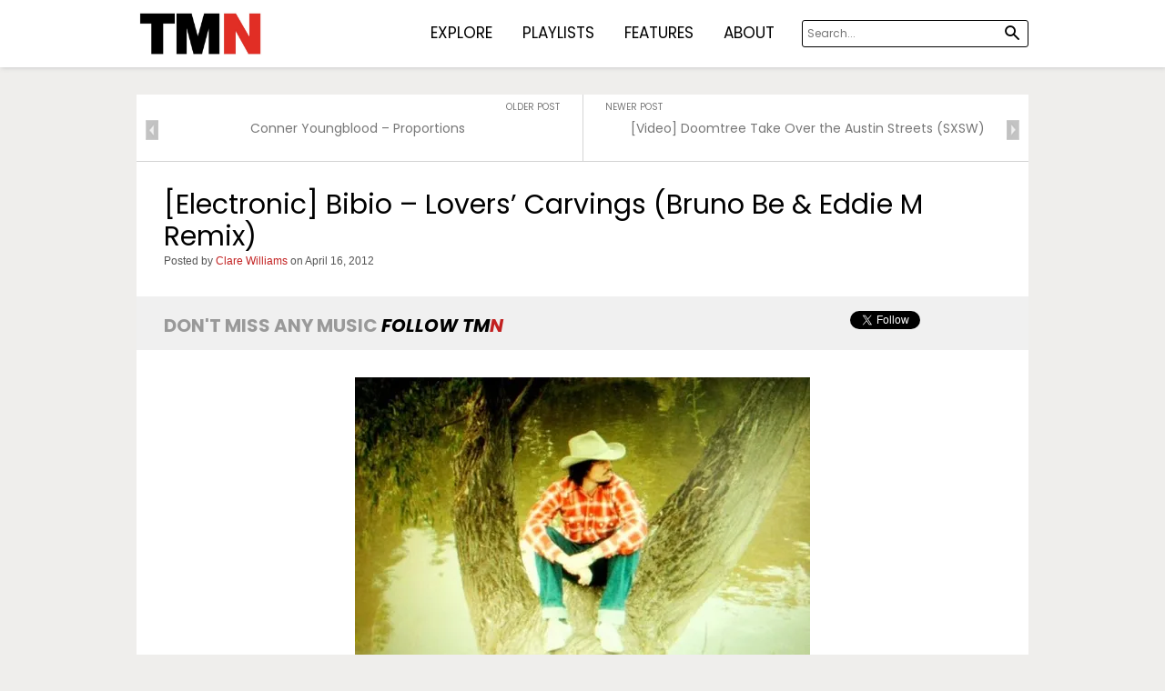

--- FILE ---
content_type: text/html; charset=UTF-8
request_url: https://www.themusicninja.com/electronic-bibio-lovers-carvings-bruno-be-eddie-m-remix/
body_size: 14006
content:
<!DOCTYPE html PUBLIC "-//W3C//DTD XHTML 1.0 Transitional//EN" "http://www.w3.org/TR/xhtml1/DTD/xhtml1-transitional.dtd">
<html xmlns="http://www.w3.org/1999/xhtml" dir="ltr" lang="en-US" prefix="og: https://ogp.me/ns#">  
<head profile="http://gmpg.org/xfn/11">
<meta http-equiv="Content-Type" content="text/html; charset=UTF-8" />  
<meta name="viewport" content="width=device-width, initial-scale=1.0">
<meta name="google-site-verification" content="PtyJu93N1F6kkV3gNb4kjw7SBlnSBR3MFjCFOpIqxio" />
<meta property="fb:admins" content="57212910"/>
<meta property="fb:app_id" content="254619764639841"/>
   
	<!-- Google Tag Manager -->
<script>(function(w,d,s,l,i){w[l]=w[l]||[];w[l].push({'gtm.start':
new Date().getTime(),event:'gtm.js'});var f=d.getElementsByTagName(s)[0],
j=d.createElement(s),dl=l!='dataLayer'?'&l='+l:'';j.async=true;j.src=
'https://www.googletagmanager.com/gtm.js?id='+i+dl;f.parentNode.insertBefore(j,f);
})(window,document,'script','dataLayer','GTM-T746K8F');</script>
<!-- End Google Tag Manager -->
<link rel="shortcut icon" href="/favicon.ico" />
<link rel="stylesheet" type="text/css" media="all" href="https://www.themusicninja.com/wp-content/themes/twentyten/style.css?v=2" />
<link rel="pingback" href="https://www.themusicninja.com/xmlrpc.php" />
<link rel="alternate" type="application/rss+xml" title="RSS 2.0" href="https://www.themusicninja.com/feed/" />
<link rel="alternate" type="text/xml" title="RSS .92" href="https://www.themusicninja.com/feed/rss/" />
<link rel="alternate" type="application/atom+xml" title="Atom 0.3" href="https://www.themusicninja.com/feed/atom/" />
<link rel="pingback" href="https://www.themusicninja.com/xmlrpc.php" />  
	<style>img:is([sizes="auto" i], [sizes^="auto," i]) { contain-intrinsic-size: 3000px 1500px }</style>
	
		<!-- All in One SEO 4.9.0 - aioseo.com -->
		<title>[Electronic] Bibio – Lovers’ Carvings (Bruno Be &amp; Eddie M Remix) | The Music Ninja</title>
	<meta name="robots" content="max-image-preview:large" />
	<meta name="author" content="Clare Williams"/>
	<link rel="canonical" href="https://www.themusicninja.com/electronic-bibio-lovers-carvings-bruno-be-eddie-m-remix/" />
	<meta name="generator" content="All in One SEO (AIOSEO) 4.9.0" />
		<meta property="og:locale" content="en_US" />
		<meta property="og:site_name" content="The Music Ninja | Discover Music Everyday" />
		<meta property="og:type" content="article" />
		<meta property="og:title" content="[Electronic] Bibio – Lovers’ Carvings (Bruno Be &amp; Eddie M Remix) | The Music Ninja" />
		<meta property="og:url" content="https://www.themusicninja.com/electronic-bibio-lovers-carvings-bruno-be-eddie-m-remix/" />
		<meta property="article:published_time" content="2012-04-16T18:34:07+00:00" />
		<meta property="article:modified_time" content="2012-04-23T14:24:26+00:00" />
		<meta name="twitter:card" content="summary_large_image" />
		<meta name="twitter:title" content="[Electronic] Bibio – Lovers’ Carvings (Bruno Be &amp; Eddie M Remix) | The Music Ninja" />
		<script type="application/ld+json" class="aioseo-schema">
			{"@context":"https:\/\/schema.org","@graph":[{"@type":"Article","@id":"https:\/\/www.themusicninja.com\/electronic-bibio-lovers-carvings-bruno-be-eddie-m-remix\/#article","name":"[Electronic] Bibio \u2013 Lovers\u2019 Carvings (Bruno Be & Eddie M Remix) | The Music Ninja","headline":"[Electronic] Bibio &#8211; Lovers&#8217; Carvings (Bruno Be &#038; Eddie M Remix)","author":{"@id":"https:\/\/www.themusicninja.com\/author\/clarew\/#author"},"publisher":{"@id":"https:\/\/www.themusicninja.com\/#organization"},"image":{"@type":"ImageObject","url":"https:\/\/i0.wp.com\/www.themusicninja.com\/wp-content\/uploads\/2012\/04\/20120416-193127.jpg?fit=500%2C355&ssl=1","width":500,"height":355},"datePublished":"2012-04-16T14:34:07-04:00","dateModified":"2012-04-23T10:24:26-04:00","inLanguage":"en-US","mainEntityOfPage":{"@id":"https:\/\/www.themusicninja.com\/electronic-bibio-lovers-carvings-bruno-be-eddie-m-remix\/#webpage"},"isPartOf":{"@id":"https:\/\/www.themusicninja.com\/electronic-bibio-lovers-carvings-bruno-be-eddie-m-remix\/#webpage"},"articleSection":"Alternative\/Rock, Electronic, Remixes, Free Download, Soundcloud, Single (For Old Posts)"},{"@type":"BreadcrumbList","@id":"https:\/\/www.themusicninja.com\/electronic-bibio-lovers-carvings-bruno-be-eddie-m-remix\/#breadcrumblist","itemListElement":[{"@type":"ListItem","@id":"https:\/\/www.themusicninja.com#listItem","position":1,"name":"Home","item":"https:\/\/www.themusicninja.com","nextItem":{"@type":"ListItem","@id":"https:\/\/www.themusicninja.com\/category\/electronic\/#listItem","name":"Electronic"}},{"@type":"ListItem","@id":"https:\/\/www.themusicninja.com\/category\/electronic\/#listItem","position":2,"name":"Electronic","item":"https:\/\/www.themusicninja.com\/category\/electronic\/","nextItem":{"@type":"ListItem","@id":"https:\/\/www.themusicninja.com\/electronic-bibio-lovers-carvings-bruno-be-eddie-m-remix\/#listItem","name":"[Electronic] Bibio &#8211; Lovers&#8217; Carvings (Bruno Be &#038; Eddie M Remix)"},"previousItem":{"@type":"ListItem","@id":"https:\/\/www.themusicninja.com#listItem","name":"Home"}},{"@type":"ListItem","@id":"https:\/\/www.themusicninja.com\/electronic-bibio-lovers-carvings-bruno-be-eddie-m-remix\/#listItem","position":3,"name":"[Electronic] Bibio &#8211; Lovers&#8217; Carvings (Bruno Be &#038; Eddie M Remix)","previousItem":{"@type":"ListItem","@id":"https:\/\/www.themusicninja.com\/category\/electronic\/#listItem","name":"Electronic"}}]},{"@type":"Organization","@id":"https:\/\/www.themusicninja.com\/#organization","name":"The Music Ninja","description":"Discover Music Everyday","url":"https:\/\/www.themusicninja.com\/"},{"@type":"Person","@id":"https:\/\/www.themusicninja.com\/author\/clarew\/#author","url":"https:\/\/www.themusicninja.com\/author\/clarew\/","name":"Clare Williams","image":{"@type":"ImageObject","@id":"https:\/\/www.themusicninja.com\/electronic-bibio-lovers-carvings-bruno-be-eddie-m-remix\/#authorImage","url":"https:\/\/secure.gravatar.com\/avatar\/b477d762058bd9e58081c7fb83a97446f99008a066bf7245abe7bbf8e321595f?s=96&d=mm&r=g","width":96,"height":96,"caption":"Clare Williams"}},{"@type":"WebPage","@id":"https:\/\/www.themusicninja.com\/electronic-bibio-lovers-carvings-bruno-be-eddie-m-remix\/#webpage","url":"https:\/\/www.themusicninja.com\/electronic-bibio-lovers-carvings-bruno-be-eddie-m-remix\/","name":"[Electronic] Bibio \u2013 Lovers\u2019 Carvings (Bruno Be & Eddie M Remix) | The Music Ninja","inLanguage":"en-US","isPartOf":{"@id":"https:\/\/www.themusicninja.com\/#website"},"breadcrumb":{"@id":"https:\/\/www.themusicninja.com\/electronic-bibio-lovers-carvings-bruno-be-eddie-m-remix\/#breadcrumblist"},"author":{"@id":"https:\/\/www.themusicninja.com\/author\/clarew\/#author"},"creator":{"@id":"https:\/\/www.themusicninja.com\/author\/clarew\/#author"},"image":{"@type":"ImageObject","url":"https:\/\/i0.wp.com\/www.themusicninja.com\/wp-content\/uploads\/2012\/04\/20120416-193127.jpg?fit=500%2C355&ssl=1","@id":"https:\/\/www.themusicninja.com\/electronic-bibio-lovers-carvings-bruno-be-eddie-m-remix\/#mainImage","width":500,"height":355},"primaryImageOfPage":{"@id":"https:\/\/www.themusicninja.com\/electronic-bibio-lovers-carvings-bruno-be-eddie-m-remix\/#mainImage"},"datePublished":"2012-04-16T14:34:07-04:00","dateModified":"2012-04-23T10:24:26-04:00"},{"@type":"WebSite","@id":"https:\/\/www.themusicninja.com\/#website","url":"https:\/\/www.themusicninja.com\/","name":"The Music Ninja","description":"Discover Music Everyday","inLanguage":"en-US","publisher":{"@id":"https:\/\/www.themusicninja.com\/#organization"}}]}
		</script>
		<!-- All in One SEO -->

<link rel='dns-prefetch' href='//secure.gravatar.com' />
<link rel='dns-prefetch' href='//stats.wp.com' />
<link rel='preconnect' href='//i0.wp.com' />
<link rel="alternate" type="application/rss+xml" title="The Music Ninja &raquo; Feed" href="https://www.themusicninja.com/feed/" />
<link rel="alternate" type="application/rss+xml" title="The Music Ninja &raquo; Comments Feed" href="https://www.themusicninja.com/comments/feed/" />
<link rel="alternate" type="application/rss+xml" title="The Music Ninja &raquo; [Electronic] Bibio &#8211; Lovers&#8217; Carvings (Bruno Be &#038; Eddie M Remix) Comments Feed" href="https://www.themusicninja.com/electronic-bibio-lovers-carvings-bruno-be-eddie-m-remix/feed/" />
		<!-- This site uses the Google Analytics by MonsterInsights plugin v9.10.0 - Using Analytics tracking - https://www.monsterinsights.com/ -->
							<script src="//www.googletagmanager.com/gtag/js?id=G-0STGPZ7WVV"  data-cfasync="false" data-wpfc-render="false" type="text/javascript" async></script>
			<script data-cfasync="false" data-wpfc-render="false" type="text/javascript">
				var mi_version = '9.10.0';
				var mi_track_user = true;
				var mi_no_track_reason = '';
								var MonsterInsightsDefaultLocations = {"page_location":"https:\/\/www.themusicninja.com\/electronic-bibio-lovers-carvings-bruno-be-eddie-m-remix\/"};
								MonsterInsightsDefaultLocations.page_location = window.location.href;
								if ( typeof MonsterInsightsPrivacyGuardFilter === 'function' ) {
					var MonsterInsightsLocations = (typeof MonsterInsightsExcludeQuery === 'object') ? MonsterInsightsPrivacyGuardFilter( MonsterInsightsExcludeQuery ) : MonsterInsightsPrivacyGuardFilter( MonsterInsightsDefaultLocations );
				} else {
					var MonsterInsightsLocations = (typeof MonsterInsightsExcludeQuery === 'object') ? MonsterInsightsExcludeQuery : MonsterInsightsDefaultLocations;
				}

								var disableStrs = [
										'ga-disable-G-0STGPZ7WVV',
									];

				/* Function to detect opted out users */
				function __gtagTrackerIsOptedOut() {
					for (var index = 0; index < disableStrs.length; index++) {
						if (document.cookie.indexOf(disableStrs[index] + '=true') > -1) {
							return true;
						}
					}

					return false;
				}

				/* Disable tracking if the opt-out cookie exists. */
				if (__gtagTrackerIsOptedOut()) {
					for (var index = 0; index < disableStrs.length; index++) {
						window[disableStrs[index]] = true;
					}
				}

				/* Opt-out function */
				function __gtagTrackerOptout() {
					for (var index = 0; index < disableStrs.length; index++) {
						document.cookie = disableStrs[index] + '=true; expires=Thu, 31 Dec 2099 23:59:59 UTC; path=/';
						window[disableStrs[index]] = true;
					}
				}

				if ('undefined' === typeof gaOptout) {
					function gaOptout() {
						__gtagTrackerOptout();
					}
				}
								window.dataLayer = window.dataLayer || [];

				window.MonsterInsightsDualTracker = {
					helpers: {},
					trackers: {},
				};
				if (mi_track_user) {
					function __gtagDataLayer() {
						dataLayer.push(arguments);
					}

					function __gtagTracker(type, name, parameters) {
						if (!parameters) {
							parameters = {};
						}

						if (parameters.send_to) {
							__gtagDataLayer.apply(null, arguments);
							return;
						}

						if (type === 'event') {
														parameters.send_to = monsterinsights_frontend.v4_id;
							var hookName = name;
							if (typeof parameters['event_category'] !== 'undefined') {
								hookName = parameters['event_category'] + ':' + name;
							}

							if (typeof MonsterInsightsDualTracker.trackers[hookName] !== 'undefined') {
								MonsterInsightsDualTracker.trackers[hookName](parameters);
							} else {
								__gtagDataLayer('event', name, parameters);
							}
							
						} else {
							__gtagDataLayer.apply(null, arguments);
						}
					}

					__gtagTracker('js', new Date());
					__gtagTracker('set', {
						'developer_id.dZGIzZG': true,
											});
					if ( MonsterInsightsLocations.page_location ) {
						__gtagTracker('set', MonsterInsightsLocations);
					}
										__gtagTracker('config', 'G-0STGPZ7WVV', {"forceSSL":"true"} );
										window.gtag = __gtagTracker;										(function () {
						/* https://developers.google.com/analytics/devguides/collection/analyticsjs/ */
						/* ga and __gaTracker compatibility shim. */
						var noopfn = function () {
							return null;
						};
						var newtracker = function () {
							return new Tracker();
						};
						var Tracker = function () {
							return null;
						};
						var p = Tracker.prototype;
						p.get = noopfn;
						p.set = noopfn;
						p.send = function () {
							var args = Array.prototype.slice.call(arguments);
							args.unshift('send');
							__gaTracker.apply(null, args);
						};
						var __gaTracker = function () {
							var len = arguments.length;
							if (len === 0) {
								return;
							}
							var f = arguments[len - 1];
							if (typeof f !== 'object' || f === null || typeof f.hitCallback !== 'function') {
								if ('send' === arguments[0]) {
									var hitConverted, hitObject = false, action;
									if ('event' === arguments[1]) {
										if ('undefined' !== typeof arguments[3]) {
											hitObject = {
												'eventAction': arguments[3],
												'eventCategory': arguments[2],
												'eventLabel': arguments[4],
												'value': arguments[5] ? arguments[5] : 1,
											}
										}
									}
									if ('pageview' === arguments[1]) {
										if ('undefined' !== typeof arguments[2]) {
											hitObject = {
												'eventAction': 'page_view',
												'page_path': arguments[2],
											}
										}
									}
									if (typeof arguments[2] === 'object') {
										hitObject = arguments[2];
									}
									if (typeof arguments[5] === 'object') {
										Object.assign(hitObject, arguments[5]);
									}
									if ('undefined' !== typeof arguments[1].hitType) {
										hitObject = arguments[1];
										if ('pageview' === hitObject.hitType) {
											hitObject.eventAction = 'page_view';
										}
									}
									if (hitObject) {
										action = 'timing' === arguments[1].hitType ? 'timing_complete' : hitObject.eventAction;
										hitConverted = mapArgs(hitObject);
										__gtagTracker('event', action, hitConverted);
									}
								}
								return;
							}

							function mapArgs(args) {
								var arg, hit = {};
								var gaMap = {
									'eventCategory': 'event_category',
									'eventAction': 'event_action',
									'eventLabel': 'event_label',
									'eventValue': 'event_value',
									'nonInteraction': 'non_interaction',
									'timingCategory': 'event_category',
									'timingVar': 'name',
									'timingValue': 'value',
									'timingLabel': 'event_label',
									'page': 'page_path',
									'location': 'page_location',
									'title': 'page_title',
									'referrer' : 'page_referrer',
								};
								for (arg in args) {
																		if (!(!args.hasOwnProperty(arg) || !gaMap.hasOwnProperty(arg))) {
										hit[gaMap[arg]] = args[arg];
									} else {
										hit[arg] = args[arg];
									}
								}
								return hit;
							}

							try {
								f.hitCallback();
							} catch (ex) {
							}
						};
						__gaTracker.create = newtracker;
						__gaTracker.getByName = newtracker;
						__gaTracker.getAll = function () {
							return [];
						};
						__gaTracker.remove = noopfn;
						__gaTracker.loaded = true;
						window['__gaTracker'] = __gaTracker;
					})();
									} else {
										console.log("");
					(function () {
						function __gtagTracker() {
							return null;
						}

						window['__gtagTracker'] = __gtagTracker;
						window['gtag'] = __gtagTracker;
					})();
									}
			</script>
							<!-- / Google Analytics by MonsterInsights -->
		<script type="text/javascript">
/* <![CDATA[ */
window._wpemojiSettings = {"baseUrl":"https:\/\/s.w.org\/images\/core\/emoji\/16.0.1\/72x72\/","ext":".png","svgUrl":"https:\/\/s.w.org\/images\/core\/emoji\/16.0.1\/svg\/","svgExt":".svg","source":{"concatemoji":"https:\/\/www.themusicninja.com\/wp-includes\/js\/wp-emoji-release.min.js?ver=6.8.3"}};
/*! This file is auto-generated */
!function(s,n){var o,i,e;function c(e){try{var t={supportTests:e,timestamp:(new Date).valueOf()};sessionStorage.setItem(o,JSON.stringify(t))}catch(e){}}function p(e,t,n){e.clearRect(0,0,e.canvas.width,e.canvas.height),e.fillText(t,0,0);var t=new Uint32Array(e.getImageData(0,0,e.canvas.width,e.canvas.height).data),a=(e.clearRect(0,0,e.canvas.width,e.canvas.height),e.fillText(n,0,0),new Uint32Array(e.getImageData(0,0,e.canvas.width,e.canvas.height).data));return t.every(function(e,t){return e===a[t]})}function u(e,t){e.clearRect(0,0,e.canvas.width,e.canvas.height),e.fillText(t,0,0);for(var n=e.getImageData(16,16,1,1),a=0;a<n.data.length;a++)if(0!==n.data[a])return!1;return!0}function f(e,t,n,a){switch(t){case"flag":return n(e,"\ud83c\udff3\ufe0f\u200d\u26a7\ufe0f","\ud83c\udff3\ufe0f\u200b\u26a7\ufe0f")?!1:!n(e,"\ud83c\udde8\ud83c\uddf6","\ud83c\udde8\u200b\ud83c\uddf6")&&!n(e,"\ud83c\udff4\udb40\udc67\udb40\udc62\udb40\udc65\udb40\udc6e\udb40\udc67\udb40\udc7f","\ud83c\udff4\u200b\udb40\udc67\u200b\udb40\udc62\u200b\udb40\udc65\u200b\udb40\udc6e\u200b\udb40\udc67\u200b\udb40\udc7f");case"emoji":return!a(e,"\ud83e\udedf")}return!1}function g(e,t,n,a){var r="undefined"!=typeof WorkerGlobalScope&&self instanceof WorkerGlobalScope?new OffscreenCanvas(300,150):s.createElement("canvas"),o=r.getContext("2d",{willReadFrequently:!0}),i=(o.textBaseline="top",o.font="600 32px Arial",{});return e.forEach(function(e){i[e]=t(o,e,n,a)}),i}function t(e){var t=s.createElement("script");t.src=e,t.defer=!0,s.head.appendChild(t)}"undefined"!=typeof Promise&&(o="wpEmojiSettingsSupports",i=["flag","emoji"],n.supports={everything:!0,everythingExceptFlag:!0},e=new Promise(function(e){s.addEventListener("DOMContentLoaded",e,{once:!0})}),new Promise(function(t){var n=function(){try{var e=JSON.parse(sessionStorage.getItem(o));if("object"==typeof e&&"number"==typeof e.timestamp&&(new Date).valueOf()<e.timestamp+604800&&"object"==typeof e.supportTests)return e.supportTests}catch(e){}return null}();if(!n){if("undefined"!=typeof Worker&&"undefined"!=typeof OffscreenCanvas&&"undefined"!=typeof URL&&URL.createObjectURL&&"undefined"!=typeof Blob)try{var e="postMessage("+g.toString()+"("+[JSON.stringify(i),f.toString(),p.toString(),u.toString()].join(",")+"));",a=new Blob([e],{type:"text/javascript"}),r=new Worker(URL.createObjectURL(a),{name:"wpTestEmojiSupports"});return void(r.onmessage=function(e){c(n=e.data),r.terminate(),t(n)})}catch(e){}c(n=g(i,f,p,u))}t(n)}).then(function(e){for(var t in e)n.supports[t]=e[t],n.supports.everything=n.supports.everything&&n.supports[t],"flag"!==t&&(n.supports.everythingExceptFlag=n.supports.everythingExceptFlag&&n.supports[t]);n.supports.everythingExceptFlag=n.supports.everythingExceptFlag&&!n.supports.flag,n.DOMReady=!1,n.readyCallback=function(){n.DOMReady=!0}}).then(function(){return e}).then(function(){var e;n.supports.everything||(n.readyCallback(),(e=n.source||{}).concatemoji?t(e.concatemoji):e.wpemoji&&e.twemoji&&(t(e.twemoji),t(e.wpemoji)))}))}((window,document),window._wpemojiSettings);
/* ]]> */
</script>
<link rel='stylesheet' id='responsive-css' href='https://www.themusicninja.com/wp-content/themes/twentyten/css/responsive.css?ver=6.8.3' type='text/css' media='all' />
<style id='wp-emoji-styles-inline-css' type='text/css'>

	img.wp-smiley, img.emoji {
		display: inline !important;
		border: none !important;
		box-shadow: none !important;
		height: 1em !important;
		width: 1em !important;
		margin: 0 0.07em !important;
		vertical-align: -0.1em !important;
		background: none !important;
		padding: 0 !important;
	}
</style>
<link rel='stylesheet' id='wp-block-library-css' href='https://www.themusicninja.com/wp-includes/css/dist/block-library/style.min.css?ver=6.8.3' type='text/css' media='all' />
<style id='classic-theme-styles-inline-css' type='text/css'>
/*! This file is auto-generated */
.wp-block-button__link{color:#fff;background-color:#32373c;border-radius:9999px;box-shadow:none;text-decoration:none;padding:calc(.667em + 2px) calc(1.333em + 2px);font-size:1.125em}.wp-block-file__button{background:#32373c;color:#fff;text-decoration:none}
</style>
<link rel='stylesheet' id='aioseo/css/src/vue/standalone/blocks/table-of-contents/global.scss-css' href='https://www.themusicninja.com/wp-content/plugins/all-in-one-seo-pack/dist/Lite/assets/css/table-of-contents/global.e90f6d47.css?ver=4.9.0' type='text/css' media='all' />
<link rel='stylesheet' id='mediaelement-css' href='https://www.themusicninja.com/wp-includes/js/mediaelement/mediaelementplayer-legacy.min.css?ver=4.2.17' type='text/css' media='all' />
<link rel='stylesheet' id='wp-mediaelement-css' href='https://www.themusicninja.com/wp-includes/js/mediaelement/wp-mediaelement.min.css?ver=6.8.3' type='text/css' media='all' />
<style id='jetpack-sharing-buttons-style-inline-css' type='text/css'>
.jetpack-sharing-buttons__services-list{display:flex;flex-direction:row;flex-wrap:wrap;gap:0;list-style-type:none;margin:5px;padding:0}.jetpack-sharing-buttons__services-list.has-small-icon-size{font-size:12px}.jetpack-sharing-buttons__services-list.has-normal-icon-size{font-size:16px}.jetpack-sharing-buttons__services-list.has-large-icon-size{font-size:24px}.jetpack-sharing-buttons__services-list.has-huge-icon-size{font-size:36px}@media print{.jetpack-sharing-buttons__services-list{display:none!important}}.editor-styles-wrapper .wp-block-jetpack-sharing-buttons{gap:0;padding-inline-start:0}ul.jetpack-sharing-buttons__services-list.has-background{padding:1.25em 2.375em}
</style>
<style id='global-styles-inline-css' type='text/css'>
:root{--wp--preset--aspect-ratio--square: 1;--wp--preset--aspect-ratio--4-3: 4/3;--wp--preset--aspect-ratio--3-4: 3/4;--wp--preset--aspect-ratio--3-2: 3/2;--wp--preset--aspect-ratio--2-3: 2/3;--wp--preset--aspect-ratio--16-9: 16/9;--wp--preset--aspect-ratio--9-16: 9/16;--wp--preset--color--black: #000000;--wp--preset--color--cyan-bluish-gray: #abb8c3;--wp--preset--color--white: #ffffff;--wp--preset--color--pale-pink: #f78da7;--wp--preset--color--vivid-red: #cf2e2e;--wp--preset--color--luminous-vivid-orange: #ff6900;--wp--preset--color--luminous-vivid-amber: #fcb900;--wp--preset--color--light-green-cyan: #7bdcb5;--wp--preset--color--vivid-green-cyan: #00d084;--wp--preset--color--pale-cyan-blue: #8ed1fc;--wp--preset--color--vivid-cyan-blue: #0693e3;--wp--preset--color--vivid-purple: #9b51e0;--wp--preset--gradient--vivid-cyan-blue-to-vivid-purple: linear-gradient(135deg,rgba(6,147,227,1) 0%,rgb(155,81,224) 100%);--wp--preset--gradient--light-green-cyan-to-vivid-green-cyan: linear-gradient(135deg,rgb(122,220,180) 0%,rgb(0,208,130) 100%);--wp--preset--gradient--luminous-vivid-amber-to-luminous-vivid-orange: linear-gradient(135deg,rgba(252,185,0,1) 0%,rgba(255,105,0,1) 100%);--wp--preset--gradient--luminous-vivid-orange-to-vivid-red: linear-gradient(135deg,rgba(255,105,0,1) 0%,rgb(207,46,46) 100%);--wp--preset--gradient--very-light-gray-to-cyan-bluish-gray: linear-gradient(135deg,rgb(238,238,238) 0%,rgb(169,184,195) 100%);--wp--preset--gradient--cool-to-warm-spectrum: linear-gradient(135deg,rgb(74,234,220) 0%,rgb(151,120,209) 20%,rgb(207,42,186) 40%,rgb(238,44,130) 60%,rgb(251,105,98) 80%,rgb(254,248,76) 100%);--wp--preset--gradient--blush-light-purple: linear-gradient(135deg,rgb(255,206,236) 0%,rgb(152,150,240) 100%);--wp--preset--gradient--blush-bordeaux: linear-gradient(135deg,rgb(254,205,165) 0%,rgb(254,45,45) 50%,rgb(107,0,62) 100%);--wp--preset--gradient--luminous-dusk: linear-gradient(135deg,rgb(255,203,112) 0%,rgb(199,81,192) 50%,rgb(65,88,208) 100%);--wp--preset--gradient--pale-ocean: linear-gradient(135deg,rgb(255,245,203) 0%,rgb(182,227,212) 50%,rgb(51,167,181) 100%);--wp--preset--gradient--electric-grass: linear-gradient(135deg,rgb(202,248,128) 0%,rgb(113,206,126) 100%);--wp--preset--gradient--midnight: linear-gradient(135deg,rgb(2,3,129) 0%,rgb(40,116,252) 100%);--wp--preset--font-size--small: 13px;--wp--preset--font-size--medium: 20px;--wp--preset--font-size--large: 36px;--wp--preset--font-size--x-large: 42px;--wp--preset--spacing--20: 0.44rem;--wp--preset--spacing--30: 0.67rem;--wp--preset--spacing--40: 1rem;--wp--preset--spacing--50: 1.5rem;--wp--preset--spacing--60: 2.25rem;--wp--preset--spacing--70: 3.38rem;--wp--preset--spacing--80: 5.06rem;--wp--preset--shadow--natural: 6px 6px 9px rgba(0, 0, 0, 0.2);--wp--preset--shadow--deep: 12px 12px 50px rgba(0, 0, 0, 0.4);--wp--preset--shadow--sharp: 6px 6px 0px rgba(0, 0, 0, 0.2);--wp--preset--shadow--outlined: 6px 6px 0px -3px rgba(255, 255, 255, 1), 6px 6px rgba(0, 0, 0, 1);--wp--preset--shadow--crisp: 6px 6px 0px rgba(0, 0, 0, 1);}:where(.is-layout-flex){gap: 0.5em;}:where(.is-layout-grid){gap: 0.5em;}body .is-layout-flex{display: flex;}.is-layout-flex{flex-wrap: wrap;align-items: center;}.is-layout-flex > :is(*, div){margin: 0;}body .is-layout-grid{display: grid;}.is-layout-grid > :is(*, div){margin: 0;}:where(.wp-block-columns.is-layout-flex){gap: 2em;}:where(.wp-block-columns.is-layout-grid){gap: 2em;}:where(.wp-block-post-template.is-layout-flex){gap: 1.25em;}:where(.wp-block-post-template.is-layout-grid){gap: 1.25em;}.has-black-color{color: var(--wp--preset--color--black) !important;}.has-cyan-bluish-gray-color{color: var(--wp--preset--color--cyan-bluish-gray) !important;}.has-white-color{color: var(--wp--preset--color--white) !important;}.has-pale-pink-color{color: var(--wp--preset--color--pale-pink) !important;}.has-vivid-red-color{color: var(--wp--preset--color--vivid-red) !important;}.has-luminous-vivid-orange-color{color: var(--wp--preset--color--luminous-vivid-orange) !important;}.has-luminous-vivid-amber-color{color: var(--wp--preset--color--luminous-vivid-amber) !important;}.has-light-green-cyan-color{color: var(--wp--preset--color--light-green-cyan) !important;}.has-vivid-green-cyan-color{color: var(--wp--preset--color--vivid-green-cyan) !important;}.has-pale-cyan-blue-color{color: var(--wp--preset--color--pale-cyan-blue) !important;}.has-vivid-cyan-blue-color{color: var(--wp--preset--color--vivid-cyan-blue) !important;}.has-vivid-purple-color{color: var(--wp--preset--color--vivid-purple) !important;}.has-black-background-color{background-color: var(--wp--preset--color--black) !important;}.has-cyan-bluish-gray-background-color{background-color: var(--wp--preset--color--cyan-bluish-gray) !important;}.has-white-background-color{background-color: var(--wp--preset--color--white) !important;}.has-pale-pink-background-color{background-color: var(--wp--preset--color--pale-pink) !important;}.has-vivid-red-background-color{background-color: var(--wp--preset--color--vivid-red) !important;}.has-luminous-vivid-orange-background-color{background-color: var(--wp--preset--color--luminous-vivid-orange) !important;}.has-luminous-vivid-amber-background-color{background-color: var(--wp--preset--color--luminous-vivid-amber) !important;}.has-light-green-cyan-background-color{background-color: var(--wp--preset--color--light-green-cyan) !important;}.has-vivid-green-cyan-background-color{background-color: var(--wp--preset--color--vivid-green-cyan) !important;}.has-pale-cyan-blue-background-color{background-color: var(--wp--preset--color--pale-cyan-blue) !important;}.has-vivid-cyan-blue-background-color{background-color: var(--wp--preset--color--vivid-cyan-blue) !important;}.has-vivid-purple-background-color{background-color: var(--wp--preset--color--vivid-purple) !important;}.has-black-border-color{border-color: var(--wp--preset--color--black) !important;}.has-cyan-bluish-gray-border-color{border-color: var(--wp--preset--color--cyan-bluish-gray) !important;}.has-white-border-color{border-color: var(--wp--preset--color--white) !important;}.has-pale-pink-border-color{border-color: var(--wp--preset--color--pale-pink) !important;}.has-vivid-red-border-color{border-color: var(--wp--preset--color--vivid-red) !important;}.has-luminous-vivid-orange-border-color{border-color: var(--wp--preset--color--luminous-vivid-orange) !important;}.has-luminous-vivid-amber-border-color{border-color: var(--wp--preset--color--luminous-vivid-amber) !important;}.has-light-green-cyan-border-color{border-color: var(--wp--preset--color--light-green-cyan) !important;}.has-vivid-green-cyan-border-color{border-color: var(--wp--preset--color--vivid-green-cyan) !important;}.has-pale-cyan-blue-border-color{border-color: var(--wp--preset--color--pale-cyan-blue) !important;}.has-vivid-cyan-blue-border-color{border-color: var(--wp--preset--color--vivid-cyan-blue) !important;}.has-vivid-purple-border-color{border-color: var(--wp--preset--color--vivid-purple) !important;}.has-vivid-cyan-blue-to-vivid-purple-gradient-background{background: var(--wp--preset--gradient--vivid-cyan-blue-to-vivid-purple) !important;}.has-light-green-cyan-to-vivid-green-cyan-gradient-background{background: var(--wp--preset--gradient--light-green-cyan-to-vivid-green-cyan) !important;}.has-luminous-vivid-amber-to-luminous-vivid-orange-gradient-background{background: var(--wp--preset--gradient--luminous-vivid-amber-to-luminous-vivid-orange) !important;}.has-luminous-vivid-orange-to-vivid-red-gradient-background{background: var(--wp--preset--gradient--luminous-vivid-orange-to-vivid-red) !important;}.has-very-light-gray-to-cyan-bluish-gray-gradient-background{background: var(--wp--preset--gradient--very-light-gray-to-cyan-bluish-gray) !important;}.has-cool-to-warm-spectrum-gradient-background{background: var(--wp--preset--gradient--cool-to-warm-spectrum) !important;}.has-blush-light-purple-gradient-background{background: var(--wp--preset--gradient--blush-light-purple) !important;}.has-blush-bordeaux-gradient-background{background: var(--wp--preset--gradient--blush-bordeaux) !important;}.has-luminous-dusk-gradient-background{background: var(--wp--preset--gradient--luminous-dusk) !important;}.has-pale-ocean-gradient-background{background: var(--wp--preset--gradient--pale-ocean) !important;}.has-electric-grass-gradient-background{background: var(--wp--preset--gradient--electric-grass) !important;}.has-midnight-gradient-background{background: var(--wp--preset--gradient--midnight) !important;}.has-small-font-size{font-size: var(--wp--preset--font-size--small) !important;}.has-medium-font-size{font-size: var(--wp--preset--font-size--medium) !important;}.has-large-font-size{font-size: var(--wp--preset--font-size--large) !important;}.has-x-large-font-size{font-size: var(--wp--preset--font-size--x-large) !important;}
:where(.wp-block-post-template.is-layout-flex){gap: 1.25em;}:where(.wp-block-post-template.is-layout-grid){gap: 1.25em;}
:where(.wp-block-columns.is-layout-flex){gap: 2em;}:where(.wp-block-columns.is-layout-grid){gap: 2em;}
:root :where(.wp-block-pullquote){font-size: 1.5em;line-height: 1.6;}
</style>
<link rel='stylesheet' id='wc-gallery-style-css' href='https://www.themusicninja.com/wp-content/plugins/wc-gallery/includes/css/style.css?ver=1.49' type='text/css' media='all' />
<link rel='stylesheet' id='wc-gallery-popup-style-css' href='https://www.themusicninja.com/wp-content/plugins/wc-gallery/includes/css/magnific-popup.css?ver=0.9.9' type='text/css' media='all' />
<link rel='stylesheet' id='wc-gallery-flexslider-style-css' href='https://www.themusicninja.com/wp-content/plugins/wc-gallery/includes/vendors/flexslider/flexslider.css?ver=2.5.0' type='text/css' media='all' />
<link rel='stylesheet' id='wc-gallery-owlcarousel-style-css' href='https://www.themusicninja.com/wp-content/plugins/wc-gallery/includes/vendors/owlcarousel/assets/owl.carousel.css?ver=2.0.0-beta.3.0' type='text/css' media='all' />
<link rel='stylesheet' id='wc-gallery-owlcarousel-theme-style-css' href='https://www.themusicninja.com/wp-content/plugins/wc-gallery/includes/vendors/owlcarousel/assets/owl.theme.default.css?ver=2.0.0-beta.3.0' type='text/css' media='all' />
<script type="text/javascript" src="https://www.themusicninja.com/wp-content/themes/twentyten/js/jquery-3.5.1.min.js?ver=3.5.1" id="jquery-js"></script>
<script type="text/javascript" src="https://www.themusicninja.com/wp-content/themes/twentyten/js/superfish.js?ver=1.0.0" id="dropdown-js"></script>
<script type="text/javascript" src="https://www.themusicninja.com/wp-content/themes/twentyten/js/site.js?ver=1769586089" id="site-js"></script>
<script type="text/javascript" src="https://www.themusicninja.com/wp-content/themes/twentyten/ajax/load.smartajax.js?ver=6.8.3" id="custom_header-js"></script>
<script type="text/javascript" src="https://www.themusicninja.com/wp-content/plugins/google-analytics-for-wordpress/assets/js/frontend-gtag.min.js?ver=9.10.0" id="monsterinsights-frontend-script-js" async="async" data-wp-strategy="async"></script>
<script data-cfasync="false" data-wpfc-render="false" type="text/javascript" id='monsterinsights-frontend-script-js-extra'>/* <![CDATA[ */
var monsterinsights_frontend = {"js_events_tracking":"true","download_extensions":"pdf,doc,ppt,xls,zip,docx,pptx,xlsx","inbound_paths":"[]","home_url":"https:\/\/www.themusicninja.com","hash_tracking":"false","v4_id":"G-0STGPZ7WVV"};/* ]]> */
</script>
<link rel="https://api.w.org/" href="https://www.themusicninja.com/wp-json/" /><link rel="alternate" title="JSON" type="application/json" href="https://www.themusicninja.com/wp-json/wp/v2/posts/22565" /><link rel="EditURI" type="application/rsd+xml" title="RSD" href="https://www.themusicninja.com/xmlrpc.php?rsd" />
<link rel='shortlink' href='https://www.themusicninja.com/?p=22565' />
<link rel="alternate" title="oEmbed (JSON)" type="application/json+oembed" href="https://www.themusicninja.com/wp-json/oembed/1.0/embed?url=https%3A%2F%2Fwww.themusicninja.com%2Felectronic-bibio-lovers-carvings-bruno-be-eddie-m-remix%2F" />
<link rel="alternate" title="oEmbed (XML)" type="text/xml+oembed" href="https://www.themusicninja.com/wp-json/oembed/1.0/embed?url=https%3A%2F%2Fwww.themusicninja.com%2Felectronic-bibio-lovers-carvings-bruno-be-eddie-m-remix%2F&#038;format=xml" />
<meta name="framework" content="Alkivia Framework 0.8" />

<!-- Twitter Cards Meta - V 2.5.4 -->
<meta name="twitter:card" content="summary" />
<meta name="twitter:site" content="@themusicninja" />
<meta name="twitter:creator" content="@themusicninja" />
<meta name="twitter:url" content="https://www.themusicninja.com/electronic-bibio-lovers-carvings-bruno-be-eddie-m-remix/" />
<meta name="twitter:title" content="[Electronic] Bibio &#8211; Lovers&#8217; Carvings (Bruno Be &#038; Eddie M Remix)" />
<meta name="twitter:description" content="Brit producer Bibio (Stephen Wilkinson to his friends) had a massive hit ... Continue reading &raquo;" />
<meta name="twitter:image" content="https://i0.wp.com/www.themusicninja.com/wp-content/uploads/2012/04/20120416-193127.jpg?fit=500%2C355&amp;ssl=1" />
<!-- Twitter Cards Meta By WPDeveloper.net -->

	<style>img#wpstats{display:none}</style>
		

<!-- Facebook Like Thumbnail (v0.4) -->
<meta property="og:image" content="https://www.themusicninja.com/wp-content/uploads/2012/04/20120416-193127.jpg" />
<!-- using featured thumbnail -->
<!-- Facebook Like Thumbnail (By Ashfame - https://github.com/ashfame/facebook-like-thumbnail) -->

		<style type="text/css" id="wp-custom-css">
			.wp-block-embed {
    margin:0px 0px 1em 0px !important;
}

.wp-block-embed iframe {
width:100% !important
}		</style>
		 <script src="https://www.themusicninja.com/wp-content/themes/twentyten/js/simple-slider.js"></script>

  <link href="https://www.themusicninja.com/wp-content/themes/twentyten/css/simple-slider.css" rel="stylesheet" type="text/css" />
  <link href="https://www.themusicninja.com/wp-content/themes/twentyten/css/simple-slider-volume.css" rel="stylesheet" type="text/css" />  
	<script type="text/javascript" src="https://www.themusicninja.com/wp-content/themes/twentyten/ajax/jquery.infinitescroll.min.js"></script>
	<script>

	
		SmartAjax_load('https://www.themusicninja.com/wp-content/themes/twentyten/ajax/', function(){
			SmartAjax.isDebug = false;
			SmartAjax.setOptions({
				cache: true,
				timeout: 10,
				reload: false,
				analytics:true,
				containers:
				[
					{selector: '#main'},
					{selector: '#test_container', ifNotFound: 'empty'}
				],
				
				before: function()
				{
						   $( '#content' ).infinitescroll('destroy'); $( '#content' ).data('infinitescroll', null);
							$( '#top_720' ).attr( 'src', function ( i, val ) { return val; });
							$( '#onepixel' ).attr( 'src', function ( i, val ) { return val; });
							
					$('#ajax-loader').show();
					SmartAjax.proceed();
				},
				success: function()
				{
						$('#main').toggle( 0, SmartAjax.proceed);

				},
				done: function()
				{
					$('#ajax-loader').hide();
						$('#main').toggle();			
					refresh_calls_on_done();
				}
			});	  
			SmartAjax.bind('a:not(.adwidget)');
			SmartAjax.bindForms('#header form');
			SmartAjax.bind('.keepfeatures, .homebutton', {
				cache: true,
				reload: false,
				analytics:true,
				containers:
				[
					{selector: '#test_container', ifNotFound: 'keep'},
					{selector: '#main'}
				],
				
				before: function()
				{
						    $( '#content' ).infinitescroll('destroy'); $( '#content' ).data('infinitescroll', null);
					$('#ajax-loader').show();
					SmartAjax.proceed();
				},
				success: function()
				{
						$('#main').toggle( 0, SmartAjax.proceed);
				},
				done: function()
				{
				$('#main').toggle();
					$('#ajax-loader').hide();
					$('#featured_posts').animate({
										 height:'357px'
									  },'slow');
					refresh_calls_on_done();
					
				}
			});

		}, true);
		
		
	</script>
	<script type="text/javascript" src="https://apis.google.com/js/plusone.js">{lang: 'en'}</script>
	<link rel="stylesheet" type="text/css" href=" https://www.themusicninja.com/wp-content/themes/twentyten/ninjaplayer/page-player.css"/>
	<link rel="stylesheet" type="text/css" href="https://www.themusicninja.com/wp-content/themes/twentyten/ninjaplayer/flashblock.css" />
	<script type="text/javascript" src=" https://www.themusicninja.com/wp-content/themes/twentyten/ninjaplayer/soundmanager2.js"></script>
	<script type="text/javascript" src="https://www.themusicninja.com/wp-content/themes/twentyten/ninjaplayer/page-player.js"></script>
		<script type="text/javascript" src="https://www.themusicninja.com/wp-content/themes/twentyten/ajax/waypoints.min.js"></script>
	
	
	<script type="text/javascript" >
	soundManager.url = 'https://www.themusicninja.com/wp-content/themes/twentyten/ninjaplayer/swf/';
	soundManager.debugMode = false;

</script>

<!--<link href='http://fonts.googleapis.com/css?family=Droid+Sans:400,700|Roboto+Condensed|Open+Sans:400,300' rel='stylesheet' type='text/css'>-->

<link rel="preconnect" href="https://fonts.googleapis.com">
<link rel="preconnect" href="https://fonts.gstatic.com" crossorigin>
<link href="https://fonts.googleapis.com/css2?family=Poppins:ital,wght@0,300;0,400;0,500;0,600;0,700;0,800;1,300;1,400;1,500;1,600;1,700&display=swap" rel="stylesheet">


<link href="//cdn-images.mailchimp.com/embedcode/slim-081711.css" rel="stylesheet" type="text/css" />
<script type='text/javascript'>
  var googletag = googletag || {};
  googletag.cmd = googletag.cmd || [];
  (function() {
    var gads = document.createElement('script');
    gads.async = true;
    gads.type = 'text/javascript';
    var useSSL = 'https:' == document.location.protocol;
    gads.src = (useSSL ? 'https:' : 'http:') +
      '//www.googletagservices.com/tag/js/gpt.js';
    var node = document.getElementsByTagName('script')[0];
    node.parentNode.insertBefore(gads, node);
  })();
</script>

<script type='text/javascript'>
  googletag.cmd.push(function() {
    googletag.defineSlot('/1103149/MusicNinja_300x250', [300, 250], 'div-gpt-ad-1461190426954-0').addService(googletag.pubads());
    googletag.defineSlot('/1103149/MusicNinja_300x600', [300, 600], 'div-gpt-ad-1461190426954-1').addService(googletag.pubads());
    googletag.defineSlot('/1103149/MusicNinja_728x90', [728, 90], 'div-gpt-ad-1461190426954-2').addService(googletag.pubads());
    googletag.pubads().enableSingleRequest();
    googletag.enableServices();
  });
</script>

</head>


<body class="wp-singular post-template-default single single-post postid-22565 single-format-standard wp-theme-twentyten">

<!-- Google Tag Manager (noscript) -->
<noscript><iframe src="https://www.googletagmanager.com/ns.html?id=GTM-T746K8F"height="0" width="0" style="display:none;visibility:hidden"></iframe></noscript>
<!-- End Google Tag Manager (noscript) -->

<a href="#" class="mobile-menu-toggle" title="Menu">
	<span></span>
	<span></span>
	<span></span>
	<span></span>
</a>
<nav class="mobile-menu-list clearfix">
	<div class="menu-header-menu-container"><ul id="menu-header-menu" class="clearfix"><li id="menu-item-104488" class="menu-item menu-item-type-custom menu-item-object-custom menu-item-has-children menu-item-104488"><a href="#">Explore</a>
<ul class="sub-menu">
	<li id="menu-item-104489" class="menu-item menu-item-type-taxonomy menu-item-object-category current-post-ancestor current-menu-parent current-post-parent menu-item-104489"><a href="https://www.themusicninja.com/category/electronic/">Electronic</a></li>
	<li id="menu-item-104490" class="menu-item menu-item-type-taxonomy menu-item-object-category current-post-ancestor current-menu-parent current-post-parent menu-item-104490"><a href="https://www.themusicninja.com/category/alternative-rock/">Indie/Rock</a></li>
	<li id="menu-item-104491" class="menu-item menu-item-type-taxonomy menu-item-object-category menu-item-104491"><a href="https://www.themusicninja.com/category/folk/">Accoustic/Folk</a></li>
	<li id="menu-item-104492" class="menu-item menu-item-type-taxonomy menu-item-object-category menu-item-104492"><a href="https://www.themusicninja.com/category/hiphop/">Hip/Hop</a></li>
</ul>
</li>
<li id="menu-item-104493" class="menu-item menu-item-type-custom menu-item-object-custom menu-item-has-children menu-item-104493"><a href="#">Playlists</a>
<ul class="sub-menu">
	<li id="menu-item-104494" class="menu-item menu-item-type-taxonomy menu-item-object-category menu-item-104494"><a href="https://www.themusicninja.com/category/playlists/indie-dojo/">Indie Dojo</a></li>
	<li id="menu-item-104499" class="menu-item menu-item-type-taxonomy menu-item-object-category menu-item-104499"><a href="https://www.themusicninja.com/category/playlists/trap-dojo/">Trap Dojo</a></li>
	<li id="menu-item-104497" class="menu-item menu-item-type-taxonomy menu-item-object-category menu-item-104497"><a href="https://www.themusicninja.com/category/playlists/hip-hop-dojo/">Hip/Hop Dojo</a></li>
	<li id="menu-item-104496" class="menu-item menu-item-type-taxonomy menu-item-object-category menu-item-104496"><a href="https://www.themusicninja.com/category/playlists/chill-dojo/">Chill Dojo</a></li>
	<li id="menu-item-104495" class="menu-item menu-item-type-taxonomy menu-item-object-category menu-item-104495"><a href="https://www.themusicninja.com/category/playlists/cfpp/">Friday Party Playlist</a></li>
	<li id="menu-item-104498" class="menu-item menu-item-type-taxonomy menu-item-object-category menu-item-104498"><a href="https://www.themusicninja.com/category/playlists/sunday-night-soul/">Sunday Night Soul</a></li>
</ul>
</li>
<li id="menu-item-104500" class="menu-item menu-item-type-custom menu-item-object-custom menu-item-has-children menu-item-104500"><a href="#">Features</a>
<ul class="sub-menu">
	<li id="menu-item-104501" class="menu-item menu-item-type-taxonomy menu-item-object-category menu-item-104501"><a href="https://www.themusicninja.com/category/interview/">Interviews</a></li>
	<li id="menu-item-104502" class="menu-item menu-item-type-taxonomy menu-item-object-category menu-item-104502"><a href="https://www.themusicninja.com/category/event/">Events</a></li>
</ul>
</li>
<li id="menu-item-104503" class="menu-item menu-item-type-custom menu-item-object-custom menu-item-has-children menu-item-104503"><a href="#">About</a>
<ul class="sub-menu">
	<li id="menu-item-104504" class="menu-item menu-item-type-post_type menu-item-object-page menu-item-104504"><a href="https://www.themusicninja.com/about/">About</a></li>
	<li id="menu-item-104505" class="menu-item menu-item-type-post_type menu-item-object-page menu-item-104505"><a href="https://www.themusicninja.com/contact/">Contact Us</a></li>
</ul>
</li>
</ul></div></nav>

<div id="top-bar">
	<div class="container">
		<div id="top-bar-wrapper">
		
			<div id="top-bar-logo">
				<a class="homebutton" href="https://www.themusicninja.com"><img src="https://www.themusicninja.com/wp-content/themes/twentyten/images/TMN-logo-new.png" width="140" height="54"></a>
			</div>
			
			<div id="top-right">
			
				
				
				<div id="top-menu">
					<div class="menu-header-menu-container"><ul id="menu-header-menu-1" class="clearfix"><li class="menu-item menu-item-type-custom menu-item-object-custom menu-item-has-children menu-item-104488"><a href="#"><span>Explore</span></a>
<ul class="sub-menu">
	<li class="menu-item menu-item-type-taxonomy menu-item-object-category current-post-ancestor current-menu-parent current-post-parent menu-item-104489"><a href="https://www.themusicninja.com/category/electronic/"><span>Electronic</span></a></li>
	<li class="menu-item menu-item-type-taxonomy menu-item-object-category current-post-ancestor current-menu-parent current-post-parent menu-item-104490"><a href="https://www.themusicninja.com/category/alternative-rock/"><span>Indie/Rock</span></a></li>
	<li class="menu-item menu-item-type-taxonomy menu-item-object-category menu-item-104491"><a href="https://www.themusicninja.com/category/folk/"><span>Accoustic/Folk</span></a></li>
	<li class="menu-item menu-item-type-taxonomy menu-item-object-category menu-item-104492"><a href="https://www.themusicninja.com/category/hiphop/"><span>Hip/Hop</span></a></li>
</ul>
</li>
<li class="menu-item menu-item-type-custom menu-item-object-custom menu-item-has-children menu-item-104493"><a href="#"><span>Playlists</span></a>
<ul class="sub-menu">
	<li class="menu-item menu-item-type-taxonomy menu-item-object-category menu-item-104494"><a href="https://www.themusicninja.com/category/playlists/indie-dojo/"><span>Indie Dojo</span></a></li>
	<li class="menu-item menu-item-type-taxonomy menu-item-object-category menu-item-104499"><a href="https://www.themusicninja.com/category/playlists/trap-dojo/"><span>Trap Dojo</span></a></li>
	<li class="menu-item menu-item-type-taxonomy menu-item-object-category menu-item-104497"><a href="https://www.themusicninja.com/category/playlists/hip-hop-dojo/"><span>Hip/Hop Dojo</span></a></li>
	<li class="menu-item menu-item-type-taxonomy menu-item-object-category menu-item-104496"><a href="https://www.themusicninja.com/category/playlists/chill-dojo/"><span>Chill Dojo</span></a></li>
	<li class="menu-item menu-item-type-taxonomy menu-item-object-category menu-item-104495"><a href="https://www.themusicninja.com/category/playlists/cfpp/"><span>Friday Party Playlist</span></a></li>
	<li class="menu-item menu-item-type-taxonomy menu-item-object-category menu-item-104498"><a href="https://www.themusicninja.com/category/playlists/sunday-night-soul/"><span>Sunday Night Soul</span></a></li>
</ul>
</li>
<li class="menu-item menu-item-type-custom menu-item-object-custom menu-item-has-children menu-item-104500"><a href="#"><span>Features</span></a>
<ul class="sub-menu">
	<li class="menu-item menu-item-type-taxonomy menu-item-object-category menu-item-104501"><a href="https://www.themusicninja.com/category/interview/"><span>Interviews</span></a></li>
	<li class="menu-item menu-item-type-taxonomy menu-item-object-category menu-item-104502"><a href="https://www.themusicninja.com/category/event/"><span>Events</span></a></li>
</ul>
</li>
<li class="menu-item menu-item-type-custom menu-item-object-custom menu-item-has-children menu-item-104503"><a href="#"><span>About</span></a>
<ul class="sub-menu">
	<li class="menu-item menu-item-type-post_type menu-item-object-page menu-item-104504"><a href="https://www.themusicninja.com/about/"><span>About</span></a></li>
	<li class="menu-item menu-item-type-post_type menu-item-object-page menu-item-104505"><a href="https://www.themusicninja.com/contact/"><span>Contact Us</span></a></li>
</ul>
</li>
</ul></div>				</div>
				
				<div id="top-search">			
					<form role="search" method="get" id="searchform" action="https://www.themusicninja.com/">
						<input type="text" name="s" placeholder="Search...">
						<input type="image" src="https://www.themusicninja.com/wp-content/themes/twentyten/images/icon-search.png" alt="Go">
					</form>
				</div>

			</div>
			
		</div>
		
	</div>
</div>

<div id="wrapper" class="hfeed">
	
	<div class="container">
		
		<!--<div id="header">

			<div id="header-menu">
				<ul>
					<li><a class="homebutton" href="https://www.themusicninja.com">Home</a></li>
				</ul>	
			</div>
			
			<div id="header-search">			
				<form role="search" method="get" id="searchform" action="https://www.themusicninja.com/">
					<input type="text" name="s" id="cari" placeholder="Search...">
					<input type="image" src="https://www.themusicninja.com/wp-content/themes/twentyten/images/search-16a.png" alt="Go" id="searchbtn">
				</form>
			</div>
			
		</div>-->

	<div id="main">

<div id="nav-above" class="navigation">
			
	<a class="nav-previous" rel="previous" href="https://www.themusicninja.com/conner-youngblood-proportions/">
		<div class="previous_label"><span>Older Post</span></div>
		<div class="link_title" >Conner Youngblood &#8211; Proportions</div>
	</a>
	
		<a class="nav-next" rel="next" href="https://www.themusicninja.com/video-doomtree-take-over-the-austin-streets-sxsw/">
		<div class="next_label"><span>Newer Post</span></div>
		<div class="link_title" >[Video] Doomtree Take Over the Austin Streets (SXSW)</div>
	</a>
	</div><!-- #nav-above -->
<div id="ajax_header" class="single-post-title">
	<h1 class="entry-title">[Electronic] Bibio &#8211; Lovers&#8217; Carvings (Bruno Be &#038; Eddie M Remix)</h1>
	<div class="entry-meta"><span class="meta-prep meta-prep-author">Posted by</span> <span class="author vcard"><a class="url fn n" href="https://www.themusicninja.com/author/clarew/" title="View all posts by Clare Williams">Clare Williams</a></span> <span class="meta-sep"> on </span> <span class="entry-date">April 16, 2012</span></div><!-- .entry-meta -->
</div>

<div id="container">

	<div id="content" role="main">
	
		<div class="follow_updates">
			<div class="call_to_action">
				<!--<img src="https://www.themusicninja.com/wp-content/themes/twentyten/images/follow_ninja.gif" />-->
				
				<h3>Don't Miss Any Music <span>Follow TM<em>N</em></span></h3>
				
			</div>
			<div class="social_buttons">
				<div id="twitter_button_info">
					<iframe allowtransparency="true" frameborder="0" scrolling="no" src="//platform.twitter.com/widgets/follow_button.html?screen_name=themusicninja&show_count=true&show_screen_name=false" style="width:300px; height:20px;"></iframe>
				</div>
				<div id="fb_button_info">
					<div class="fb-like" data-href="http://www.facebook.com/TheMusicNinjaFB" data-send="false" data-layout="button_count" data-width="70" data-show-faces="false"></div>
				</div>
			</div>
		</div>
		<div class="clear"></div>
				
		<div id="post-22565" class="post-22565 post type-post status-publish format-standard has-post-thumbnail hentry category-alternative-rock category-electronic category-remixes features-free-download features-soundcloud features-single-for-old-posts">

			<div class="entry-content">
			
				<p><a target="_blank" href="https://i0.wp.com/themusicninja.wpengine.com/wp-content/uploads/2012/04/20120416-193127.jpg?ssl=1" ><img data-recalc-dims="1" decoding="async" src="https://i0.wp.com/themusicninja.wpengine.com/wp-content/uploads/2012/04/20120416-193127.jpg?w=640&#038;ssl=1" alt="20120416-193127.jpg" class="aligncenter size-full" /></a></p>
<p>Brit producer <a target="_blank" href="https://www.myspace.com/mrbibio" >Bibio</a> (Stephen Wilkinson to his friends) had a massive hit with his single &#8216;Lovers&#8217; Carvings&#8217;, which has been featured on a Google commercial. This remix by <a target="_blank" href="https://www.facebook.com/bruno.be" >Bruno Be</a> and <strong>Eddie M</strong> extends the track to seven minutes and adds some shimmery beats, making this the perfect summer jam for indie fans all over the world. </p>
<div class="clear"></div><div id="225651" class="ninja_player long_layout" id="https://api.soundcloud.com/tracks/42810968/stream?client_id=9ef483d7c7eb439428d203f217ef8676"  onclick="handleClick(this);" player-data='{"artist":"&#8217;Bibio &#8211; Lovers Carvings (Bruno Be &#038; Eddie M Remix)&#8217;", "title":"","location_onpage":"on_post","force":"false","is_soundcloud":"&#8217;1&#8242;","stream":"https://api.soundcloud.com/tracks/42810968/stream?client_id=9ef483d7c7eb439428d203f217ef8676","download_link":"&#8217;https://api.soundcloud.com/tracks/42810968/download&#8217;","purchase_link":"","alt_label":"","permalink":"https://www.themusicninja.com/electronic-bibio-lovers-carvings-bruno-be-eddie-m-remix/","sc_id":"42810968","postid":"22565","image_url":"https://www.themusicninja.com/wp-content/uploads/2012/04/20120416-193127.jpg"}'><div class="player-info"><span class="player-artist">&#8217;Bibio &#8211; Lovers Carvings (Bruno Be &#038; Eddie M Remix)&#8217;</span><br /><span class="player-title"> </span></div></div><div class="ninja_player_extra"><div class="player_buttons"><a href=""><img data-recalc-dims="1" decoding="async" src="https://i0.wp.com/www.themusicninja.com/wp-content/themes/twentyten/ninjaplayer/image/icon_download.gif?w=640&#038;ssl=1" class="type-download"  /></a><img data-recalc-dims="1" decoding="async" src="https://i0.wp.com/www.themusicninja.com/wp-content/themes/twentyten/ninjaplayer/image/icon_like.gif?w=640&#038;ssl=1" /></div><a href="&#8217;https://api.soundcloud.com/tracks/42810968/download&#8217;?client_id=9ef483d7c7eb439428d203f217ef8676" class="download_link"  target="_blank" > Download </a><div class="corner"><img data-recalc-dims="1" decoding="async" src="https://i0.wp.com/www.themusicninja.com/wp-content/themes/twentyten/ninjaplayer/image/corner.png?w=640&#038;ssl=1" /></div><div class="clear"></div></div>
				
				
				<div class="clear"></div>
									<span class="tag-links">
						<span class="related-itmes">Related items::</span> <ul class="post-categories">
	<li><a href="https://www.themusicninja.com/category/alternative-rock/" rel="category tag">Alternative/Rock</a></li>
	<li><a href="https://www.themusicninja.com/category/electronic/" rel="category tag">Electronic</a></li>
	<li><a href="https://www.themusicninja.com/category/remixes/" rel="category tag">Remixes</a></li></ul>					</span>
								<div class="social_buttons">
					<div id="twitter_button_info" twitter-data="&amp;lt;a href=&amp;quot;http://twitter.com/share&amp;quot; class=&amp;quot;twitter-share-button&amp;quot; data-count=&amp;quot;horizontal&amp;quot; data-text=&amp;quot;[Electronic] Bibio - Lovers' Carvings (Bruno Be &amp;amp; Eddie M Remix)&amp;quot; data-url=&amp;quot;https://www.themusicninja.com/electronic-bibio-lovers-carvings-bruno-be-eddie-m-remix/&amp;quot;data-via=&amp;quot;themusicninja&amp;quot; data-related=&amp;quot;themusicninja:&amp;quot;&amp;gt;Tweet&amp;lt;/a&amp;gt;&amp;lt;/div&amp;gt;"></div>
					<div id="fb_button_info" fb-data="&amp;lt;div  id=&amp;quot;fb-22565&amp;quot; class=&amp;quot;testing&amp;quot; &amp;gt;&amp;lt;div class=&amp;quot;fb-like&amp;quot; data-href=&amp;quot;https://www.themusicninja.com/electronic-bibio-lovers-carvings-bruno-be-eddie-m-remix/&amp;quot; data-send=&amp;quot;false&amp;quot; data-layout=&amp;quot;button_count&amp;quot; data-width=&amp;quot;100&amp;quot; data-show-faces=&amp;quot;true&amp;quot; data-font=&amp;quot;tahoma&amp;quot;&amp;gt;&amp;lt;/div&amp;gt;&amp;lt;/div&amp;gt;"></div>	
					<img  class="fb" style="padding-left:6px;" src="https://www.themusicninja.com/wp-content/themes/twentyten/images/facebook-logo.jpg " width="40" />
					<img class="twt" src="https://www.themusicninja.com/wp-content/themes/twentyten/images/x-logo.jpg" width="40" />
				</div>
				<div class="clear"></div>
			
			</div><!-- .entry-content -->
			
			<div style="clear:both"></div>
			
			
			
		</div><!-- #post-## -->
	</div><!-- #content -->

</div><!-- #container -->
		
		





		</div><!-- #main -->
		
	</div>
	
</div><!-- #wrapper -->


<div id="footer">
	<div class="container">
		<p>Copyright 2026 The Music Ninja. All rights reserved.</p>  
	</div>
</div><!-- #footer -->
	

<script type="text/javascript" src="//platform.twitter.com/widgets.js"></script>
<script>(function(d, s, id) {
  var js, fjs = d.getElementsByTagName(s)[0];
  if (d.getElementById(id)) return;
  js = d.createElement(s); js.id = id;
  js.src = "//connect.facebook.net/en_US/all.js#xfbml=1&appId=254619764639841";
  fjs.parentNode.insertBefore(js, fjs);
}(document, 'script', 'facebook-jssdk'));</script>

<script type="speculationrules">
{"prefetch":[{"source":"document","where":{"and":[{"href_matches":"\/*"},{"not":{"href_matches":["\/wp-*.php","\/wp-admin\/*","\/wp-content\/uploads\/*","\/wp-content\/*","\/wp-content\/plugins\/*","\/wp-content\/themes\/twentyten\/*","\/*\\?(.+)"]}},{"not":{"selector_matches":"a[rel~=\"nofollow\"]"}},{"not":{"selector_matches":".no-prefetch, .no-prefetch a"}}]},"eagerness":"conservative"}]}
</script>
<script type="text/javascript" src="https://www.themusicninja.com/wp-includes/js/comment-reply.min.js?ver=6.8.3" id="comment-reply-js" async="async" data-wp-strategy="async"></script>
<script type="module"  src="https://www.themusicninja.com/wp-content/plugins/all-in-one-seo-pack/dist/Lite/assets/table-of-contents.95d0dfce.js?ver=4.9.0" id="aioseo/js/src/vue/standalone/blocks/table-of-contents/frontend.js-js"></script>
<script type="text/javascript" src="https://www.themusicninja.com/wp-includes/js/imagesloaded.min.js?ver=5.0.0" id="imagesloaded-js"></script>
<script type="text/javascript" src="https://www.themusicninja.com/wp-includes/js/masonry.min.js?ver=4.2.2" id="masonry-js"></script>
<script type="text/javascript" src="https://www.themusicninja.com/wp-includes/js/jquery/jquery.masonry.min.js?ver=3.1.2b" id="jquery-masonry-js"></script>
<script type="text/javascript" id="jetpack-stats-js-before">
/* <![CDATA[ */
_stq = window._stq || [];
_stq.push([ "view", JSON.parse("{\"v\":\"ext\",\"blog\":\"7915318\",\"post\":\"22565\",\"tz\":\"-5\",\"srv\":\"www.themusicninja.com\",\"j\":\"1:15.2\"}") ]);
_stq.push([ "clickTrackerInit", "7915318", "22565" ]);
/* ]]> */
</script>
<script type="text/javascript" src="https://stats.wp.com/e-202605.js" id="jetpack-stats-js" defer="defer" data-wp-strategy="defer"></script>

<!-- needed once for music atlas embed -->
<script src="https://musicatlas.ai/embed/resize.js" async></script>

<noscript><img height="1" width="1" style="display:none" src="https://www.facebook.com/tr?id=114231015679324&ev=PageView&noscript=1"
/></noscript>
<!-- DO NOT MODIFY -->
<!-- End Facebook Pixel Code -->
</body>
</html>


--- FILE ---
content_type: text/css
request_url: https://www.themusicninja.com/wp-content/themes/twentyten/css/simple-slider-volume.css
body_size: 259
content:
.slider-volume {
  width: 90px;
  float:left;
  margin-top: 3px;
}

.volume_icon {float:left; margin-left:80px}

.volume_wrapper {
float: left; position: relative; margin-top: 13px; width: 220px;
}
.slider-volume > .dragger {
	width: 16px;
	height: 16px;
	
}

.slider-volume > .track, .slider-volume > .highlight-track {
  height: 11px;

  background: #787878;
  background: -moz-linear-gradient(top, #787878, #a2a2a2);
  background: -webkit-linear-gradient(top, #787878, #a2a2a2);
  background: linear-gradient(top, #787878, #a2a2a2);

  -moz-box-shadow: inset 0 2px 5px 1px rgba(0,0,0,0.15), 0 1px 0px 0px rgba(230,230,230,0.9), inset 0 0 1px 1px rgba(0,0,0,0.2);
  -webkit-box-shadow: inset 0 2px 5px 1px rgba(0,0,0,0.15), 0 1px 0px 0px rgba(230,230,230,0.9), inset 0 0 1px 1px rgba(0,0,0,0.2);
  box-shadow: inset 0 2px 5px 1px rgba(0,0,0,0.15), 0 1px 0px 0px rgba(230,230,230,0.9), inset 0 0 1px 1px rgba(0,0,0,0.2);

  -moz-border-radius: 5px;
  -webkit-border-radius: 5px;
  border-radius: 5px;
}

.slider-volume > .highlight-track {
  background-color: #c5c5c5;
  background: -moz-linear-gradient(top, #c5c5c5, #a2a2a2);
  background: -webkit-linear-gradient(top, #c5c5c5, #a2a2a2);
  background: linear-gradient(top, #c5c5c5, #a2a2a2);
}


--- FILE ---
content_type: text/css
request_url: https://www.themusicninja.com/wp-content/themes/twentyten/ninjaplayer/page-player.css
body_size: 2057
content:
/*

 SoundManager 2: "page as playlist" example
 ------------------------------------------
 http://schillmania.com/projects/soundmanager2/

*/

#topninjaplayer {
height:55px; background-image:url(image/header_background.png); position:fixed; top:0px; left:0px; width:100%; z-index:99999!important; background-repeat: repeat-x;  /* display:none */ 
}
#logo {
float:left; margin-top:11px; margin-left:5px;
}
#player_wrapper {
width:980px; margin:0 auto; z-index:99999!important; position:relative; 
}

#player_inside_wrapper {
background-color:#4f4f4f;
height:49px;
border-left: 1px solid #5f5f5f;
padding-left:1px;
width:726px;
float:right;

}
#player_inside_wrapper .track_name {
line-height:16px;
padding-top:2px;
}
#player_inside_wrapper .track_name a:hover{
text-decoration:underline;
}
#player_inside_wrapper .artist { color:#c8c6c6; }
#player_inside_wrapper .title { color:#f5f5f5; }
.divider_grey {
height:34px;
width:1px;
background-color:#5f5f5f;
margin-right:8px;
float:left;
margin-top:8px;
}


#player-features {
 width: 426px;
float: left;
margin-top: 10px;
}

#playlist_dropdown {
	width:459px;
	max-height:224px;
	background-repeat:no-repeat;
	display:none;
	margin-top:49px;
	margin-left:110px;
	background-image:url(image/dropdown_background.png); 
	background-position:bottom;
	padding-bottom:20px;
}


#player_inside_wrapper:hover #playlist_dropdown {
display:block;
}

#player-features.tmn_playing, #player-features.tmn_playing:hover {
background-color:none !important;
background-image:none  !important;

}

#previous_button_image {

float:left
}
#play_button_image {

float:left
}

#next_button_image {

float:left
}


#fblikebutton {

float: right; padding-top: 10px; padding-right: 10px; padding-bottom: 10px; padding-left: 10px; background-color: rgb(30, 30, 30); display: none; 
}

 a.song {
 display:block;
 text-decoration:none;
 font-weight:normal;
 color:#000;
 font-size:120%;
 outline:none;
 position:relative;
 z-index:2;
}



a.song :hover {
 background-color:#eee;
}

a.song :hover  {
 color:#333;
}

.long_layout {
padding: 6px 0px 3px 54px;
background-color:#353535;
background-image:url('image/icon_play.gif');
background-position: left center;
color:white;
background-repeat: repeat-y;
font-size:12px;
cursor:pointer;
position:relative;
margin-bottom:10px;
height: 46px;
line-height:16px;

}


.entry-content .long_layout {
margin-top:10px;

}
.long_layout:hover {
background-image:url('image/icon_play_hover.gif');
background-color:#515151 !important;
}
.ninja_player_extra {
width:120px;
float: right;
margin-top: -56px;
position: relative;
height: 44px;

margin-right: -24px;
background-color:transparent;


}

.entry-content .ninja_player_extra {

}

 .long_layout .player-info {
padding-top:2px;
}

 .long_layout .player-artist {
color:#c8c6c6;
}

 .ninja_player_extra .player_buttons {
background-color:#5c5c5c;
width:24px;
float:right;
height:46px;
overflow:hidden;
}

.corner {
width:120px;
float:right;
}
.corner img {
float:right;
}

.long_layout .song_title {
padding:5px;
display:block;
float:left;
}

.long_layout.tmn_playing,
 .long_layout.tmn_playing:hover {
 background-color:#2f2f2f !important;
 background-image:url('image/icon_pause.gif');
}

.long_layout.tmn_paused {
 background-color:#3f3f3f;
}

.tmn_playing:hover a,
.tmn_paused a {
 color:#fff;
}


.download_link {
float:right;
color:#cfcfcf !important;
font-size:10px;
padding:3px 7px 0px 0px;

}

.download_link:hover { color:red !important}

.download_icon {
float:right;

}

 .controls {
 display:none;
}

 .peak,
.use-peak li .peak {
 display:none;
 position:absolute;
 top:0.55em;
 right:0.5em;
}

#player_inside_wrapper:hover .tmn_playing .controls, #player_inside_wrapper:hover
.tmn_paused .controls {
 position:relative;
 display:block;
}

.use-peak li.tmn_playing .peak,
.use-peak li.tmn_paused .peak {
 display:inline;
 display:inline-block;
}

.use-peak li .peak {
 display:none; /* IE 7 */
}

.tmn_paused .controls {
 background-color:#666;
}

:hover .controls .statusbar {
 position:relative;
 cursor:ew-resize;
 cursor:-moz-grab;
 cursor:grab;
}

.tmn_paused .controls .statusbar {
 background-color:#ccc;
}

 .controls {
 position:relative;
float:left;
 background-color:#99ccff;
 width:426px;
 margin-left:15px;
margin-top:7px;
}

 .controls .statusbar {
 position:relative;
 height:13px;
 background-color:#1e1e1e;
 overflow:hidden;
 cursor:-moz-grab;
 cursor:grab;
 width:100%;
}

 .controls.dragging .statusbar {
 cursor:-moz-grabbing;
 cursor:grabbing;
}

 .controls .statusbar .position,
 .controls .statusbar .loading,
 .controls .statusbar .annotation {
 position:absolute;
 left:0px;
 top:0px;
 height:46px;
}

 .controls .statusbar .position {
 background-color:#dadada;

}

.tmn_paused .controls .statusbar .position {
 background-color:#666;
 border-color:#666;
}

 .controls .statusbar .loading {
 background-color:#121212;
 border-right:1px solid #6d6d6d;
}

 .controls .statusbar .position,
 .controls .statusbar .loading {
 width:0px;
}

.tmn_playing a.tmn_link,
.tmn_paused a.tmn_link {
 margin-right:4.5em; /* room for timing stuff */
}

 .timing {
text-align: center;
color: white;
float: right;
padding: 0px 2px;
margin-top: -30px;
position: relative;
font-size: 10px;
pointer-events: none

}
.use-peak li .timing {
 right:4.25em;
}

:hover .timing {
 z-index:2;
}

 .timing div.tmn_timing {
 margin:0px;
 padding:0px;
 margin-top:-1em;
}

.tmn_playing .timing,
.tmn_paused .timing {
 display:block;
}

.tmn_paused .timing .tmn_position {
 text-decoration:blink; /* hee hee. first actual appropriate use? :D */
}

.tmn_paused .timing,
.use-peak li.tmn_paused .peak {
 background-color:#888;
 border-color:#ccc;
}

#track_title {
font-size:12px; color:white; font-family:arial; padding-top:7px; margin:0px; float:left; width:377px; overflow:hidden; height:35px;
}

#control-template {
 display:none;
}


.player-short-entry {
background-color:white;
width:432px;
float:left;
padding:3px 0px 3px 0px;

}

.mini_layout {
padding: 6px 10px 6px 40px !important;
background-repeat: no-repeat;
float: left;
margin-left: 10px;
background-image:url('http://themusicninja.com/wp-content/themes/bigcity/ninjaplayer/image/icon_play_black.gif');
color:black !important;
font-size:14px;
}

.big_player.tmn_playing,
 .big_player.tmn_playing:hover {
 background-color:white !important;
 background-image:url('http://themusicninja.com/wp-content/themes/bigcity/ninjaplayer/image/big_player_pause.gif');
 background-repeat:no-repeat;
}
.big_player.tmn_playing h2.post-short-entry-title,
 .big_player.tmn_playing:hover h2.post-short-entry-title { 
 background-color:#1e1e1e;
 }

 
.short_layout_button {
padding: 5px 10px; color:black; background-color:#ebebeb; margin-left:10px; float:left; margin-top:4px;

}

.player-short-entry {}

.big_player {
background-color: black;
width: 489px; 
float: left;
margin-left: -58px;
background-image: url('http://themusicninja.com/wp-content/themes/bigcity/ninjaplayer/image/big_player_play_hover.gif');
background-position: -20px center;
background-position: -20px center;
}

.big_player:hover {

background-image: url('http://themusicninja.com/wp-content/themes/bigcity/ninjaplayer/image/big_player_play.gif');
}

#recently_played {
float: left;
width: 425px;
color: white;
overflow: hidden;
max-height: 210px;
}

#recently_played li {
	font-size: 12px;
	padding: 3px 5px;
	cursor:pointer;
	width: 414px;
	float: left;
	display: block;
}
#recently_played li.tmn_playing {
coloar:white;
background-color:#b31f1f;
}
#recently_played li.tmn_playing:hover {
coloar:white;
background-color:#b31f1f;
}

#recently_played li {
background-color:#6c6c6c;
}
#recently_played li:hover {
background-color:#353535;
}


--- FILE ---
content_type: text/javascript
request_url: https://musicatlas.ai/embed/resize.js
body_size: 611
content:
(function () {
  // idempotent listener
  if (window.__maResizeAttached) return;
  window.__maResizeAttached = true;

  window.addEventListener('message', e => {
    if (!e || typeof e.data !== 'object' || !e.data.type) return;
    if (e.data.type !== 'MA_EMBED_SIZE') return;

    const frames = [...document.querySelectorAll('iframe[src*="embed/similar"]')];
    const idx = frames.findIndex(f => f.contentWindow === e.source);
    const f = frames[idx];
    if (!f) return;

    // Apply height
    const h = Math.max(0, Number(e.data.height || 0)) || 400;
    f.style.height = h + 'px';

    // Determine theme from iframe src
    let theme = 'dark';
    try {
      const url = new URL(f.src, window.location.href);
      theme = (url.searchParams.get('theme') || 'dark').toLowerCase();
    } catch {}

    // Theme-specific styles
    const borderColor = theme === 'light' ? '#e4e9f1' : '#353f50';

    // Apply border & rounded corners
    // f.style.border = `1px solid ${borderColor}`;
    f.style.borderRadius = '12px';
    f.style.overflow = 'hidden';
    // f.style.boxShadow = '0 0 6px rgba(0,0,0,0.08)'; // optional soft shadow
  });
})();

/* Relay MA_AUDIO signals between sibling embeds if BroadcastChannel isn't available */
(function () {
  if (window.__maAudioRelayAttached) return;
  window.__maAudioRelayAttached = true;

  const EVT_TYPE = 'MA_AUDIO_SIGNAL';

  window.addEventListener('message', function (e) {
    const d = e.data;
    if (!d || d.type !== EVT_TYPE) return;

    const frames = document.querySelectorAll('iframe[src*="embed/similar"]');
    frames.forEach(f => {
      if (f.contentWindow !== e.source) {
        try { f.contentWindow.postMessage(d, '*'); } catch (_) {}
      }
    });
  });
})();

--- FILE ---
content_type: application/javascript
request_url: https://www.themusicninja.com/wp-content/themes/twentyten/js/site.js?ver=1769586089
body_size: 226
content:
$(document).ready(function(){
	
	$('.mobile-menu-toggle').click(function(){
		$('.mobile-menu-list').fadeToggle();
		$(this).toggleClass('open');
		
		return false;
	}); 

	//if ($(window).width() > 700) {
		$('#top-menu ul').superfish({
			delay:       1000,                            // one second delay on mouseout
			animation:   {opacity:'show',height:'show'},  // fade-in and slide-down animation
			speed:       'fast',                          // faster animation speed
			autoArrows:  false                            // disable generation of arrow mark-up
		});
	//}


	

});